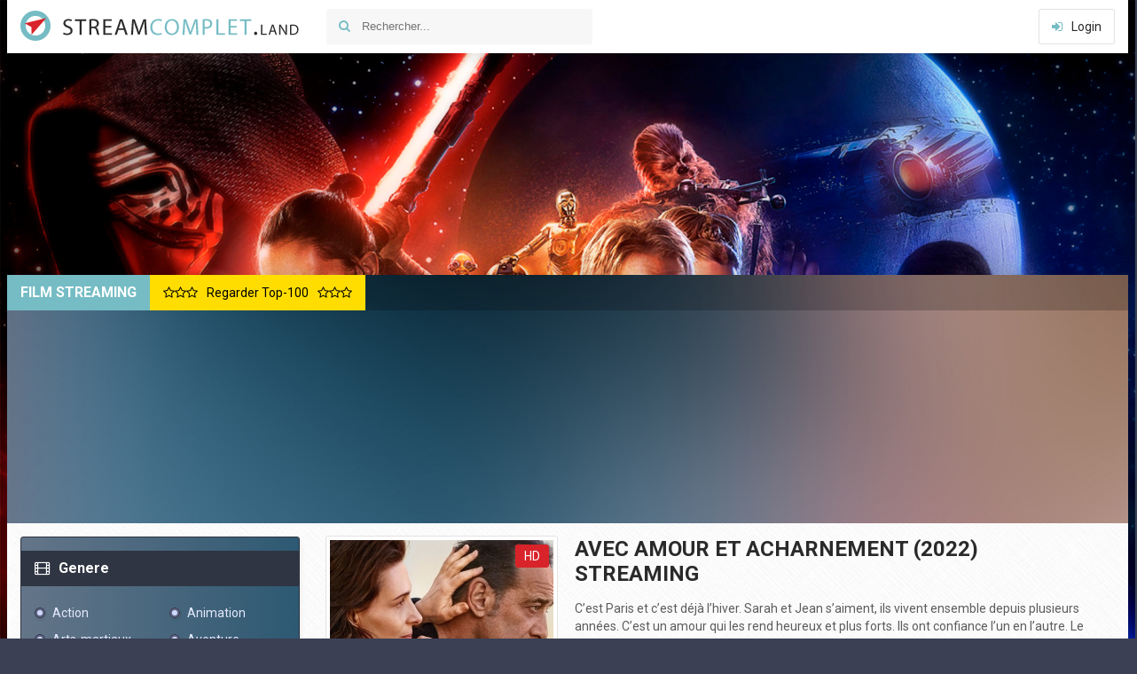

--- FILE ---
content_type: text/html; charset=UTF-8
request_url: https://streamcomplet.land/14631-avec-amour-et-acharnement-2022.html
body_size: 9068
content:
<!DOCTYPE html>
<html lang="FR">
<head>
<meta http-equiv="Content-Type" content="text/html; charset=utf-8" />
<title>Avec amour et acharnement 2022 Streaming VF | Film Stream Complet HD</title>
<meta name="description" content="Regarder Avec amour et acharnement 2022  streaming  film complet gratuit en ligne sans illimité. Voir Avec amour et acharnement 2022   2022 en streaming 4K, Full HD 1080p, HD 720p et SD avec" />
<meta name="keywords" content="Avec amour et acharnement 2022  streaming, Avec amour et acharnement 2022  streaming VF, Avec amour et acharnement 2022 streaming, Avec amour et acharnement 2022  stream complet, Avec amour et acharnement 2022   streaming" />
<meta name="generator" content="DataLife Engine (http://dle-news.ru)" />
<meta property="og:site_name" content="Stream Complet  2025 | Voir Film en Streaming VF Gratuit" />
<meta property="og:type" content="article" />
<meta property="og:title" content="Avec amour et acharnement (2022)" />
<meta property="og:url" content="https://streamcomplet.land/14631-avec-amour-et-acharnement-2022.html" />
<meta property="og:image" content="https://streamcomplet.land/uploads/posts/2022-06/medium/1655994687_4402785.jpg-r_1920_1080-f_jpg-q_x-xxyxx.jpg" />
<link rel="search" type="application/opensearchdescription+xml" href="https://streamcomplet.land/engine/opensearch.php" title="Stream Complet  2025 | Voir Film en Streaming VF Gratuit" />
<link rel="alternate" type="application/rss+xml" title="Stream Complet  2025 | Voir Film en Streaming VF Gratuit" href="https://streamcomplet.land/rss.xml" />
<script type="text/javascript" src="/engine/classes/min/index.php?charset=utf-8&amp;g=general&amp;15"></script>
<script type="text/javascript" src="/engine/classes/min/index.php?charset=utf-8&amp;f=engine/classes/js/bbcodes.js,engine/classes/highslide/highslide.js,engine/classes/masha/masha.js&amp;15"></script>
  <meta name="viewport" content="width=device-width, initial-scale=1.0" />
  <link rel="shortcut icon" href="/templates/streamcomplet/images/favicon.ico" />
  <link href="/templates/streamcomplet/style/styles.css" type="text/css" rel="stylesheet" />
  <link href="/templates/streamcomplet/style/engine.css" type="text/css" rel="stylesheet" />
  <!--[if lt IE 9]><script src="//html5shiv.googlecode.com/svn/trunk/html5.js"></script><![endif]-->
  <link href='https://fonts.googleapis.com/css?family=Roboto:400,500,700,400italic&subset=latin,cyrillic' rel='stylesheet' type='text/css'>

    
     
    
                 <meta name="msvalidate.01" content="63C4871EC3E514057456CD4047D819CB" />
 
         
    
    <script src="//streamcomplet.land/playerjs.js" type="text/javascript"></script>
    
     
    
    
    </head>

<body>


<div class="wrapper have-brand">
<!-- если нет бренд ссылки, то надо стереть have-brand и удалить саму ссылку ниже-->

	<a  class="brand-link"><img src="/templates/streamcomplet/images/brand.jpg" alt="Film stream complet" /></a>
	<!-- пример бренд ссылки, под себя настраиваем -->

	 <header class="head center clearfix">
		<a href="/" class="logotype" title="Streamcomplet">Stream Complet</a>
		<div class="search-wrap">
			<form id="quicksearch" method="post">
				<input type="hidden" name="do" value="search" />
				<input type="hidden" name="subaction" value="search" />
				<div class="search-box">
					<input id="story" name="story" placeholder="Rechercher..." type="text" />
					<button type="submit" title="Rechercher!"><i class="fa fa-search"></i></button>
				</div>
			</form>
		</div>
		<div class="login-buts">
			
			<div class="show-login icon-left" id="show-login"><i class="fa fa-sign-in"></i>Login</div>
			
		</div>
         
         
           
         
         
         
	</header>
    
    
    
    
  
	
	 <div class="wrap center">
	 
		
		<div class="slider-wrap">
			<div class="slider-title"><h2>Film Streaming</h2> <a class="to-top-link" href="/top-100-hd.html"><i class="fa fa-star-o"></i><i class="fa fa-star-o"></i><i class="fa fa-star-o"></i><span>Regarder Top-100</span><i class="fa fa-star-o"></i><i class="fa fa-star-o"></i><i class="fa fa-star-o"></i></a></div>
			<div class="slider-inner">
				<div id="owl-top">
					<a class="top-movie img-box" href="https://streamcomplet.land/15219-blade-2025.html">
	<img data-src="https://streamcomplet.land/uploads/posts/2023-05/medium/1683096726_2002147.jpg" alt="Blade (2025)" class="lazyOwl" />
	<div class="top-movie-title">Blade (2025)</div>
</a><a class="top-movie img-box" href="https://streamcomplet.land/14854-vice-versa-2-2024.html">
	<img data-src="https://streamcomplet.land/uploads/posts/2024-04/medium/1714408762_f54c3310f101fe8ae4bba9e566bca1b5.jpg" alt="Vice Versa 2 (2024)" class="lazyOwl" />
	<div class="top-movie-title">Vice Versa 2 (2024)</div>
</a><a class="top-movie img-box" href="https://streamcomplet.land/14788-dune-part-two-2023.html">
	<img data-src="https://streamcomplet.land/uploads/posts/2024-02/medium/1708321830_5392835.jpg" alt="Dune : Deuxième Partie  (2024)" class="lazyOwl" />
	<div class="top-movie-title">Dune : Deuxième Partie  (2024)</div>
</a><a class="top-movie img-box" href="https://streamcomplet.land/15258-damsel-2023.html">
	<img data-src="https://streamcomplet.land/uploads/posts/2023-05/medium/1683266474_q37vjgrdrb3thf4e0usu7kgyvzw.jpg" alt="Damsel (2024)" class="lazyOwl" />
	<div class="top-movie-title">Damsel (2024)</div>
</a><a class="top-movie img-box" href="https://streamcomplet.land/15265-ghostbusters-sequel-2024.html">
	<img data-src="https://streamcomplet.land/uploads/posts/2024-02/medium/1708326923_2866434.jpg" alt="S.O.S. Fantômes : La Menace de glace  (2024)" class="lazyOwl" />
	<div class="top-movie-title">S.O.S. Fantômes : La Menace</div>
</a><a class="top-movie img-box" href="https://streamcomplet.land/15282-madame-web-2024.html">
	<img data-src="https://streamcomplet.land/uploads/posts/2024-02/medium/1708319556_2179240.jpg" alt="Madame Web (2024)" class="lazyOwl" />
	<div class="top-movie-title">Madame Web (2024)</div>
</a><a class="top-movie img-box" href="https://streamcomplet.land/15250-kung-fu-panda-4-2024.html">
	<img data-src="https://streamcomplet.land/uploads/posts/2023-05/medium/1683219625_mv5bnzjknwrlywmtyzbjzc00yjg4lwewymqtmme0mtnhodu5yti4xkeyxkfqcgdeqxvymta5odeyntc5._v1_fmjpg_ux1000_.jpg" alt="Kung Fu Panda 4 (2024)" class="lazyOwl" />
	<div class="top-movie-title">Kung Fu Panda 4 (2024)</div>
</a><a class="top-movie img-box" href="https://streamcomplet.land/15456-bob-marley-one-love-2024.html">
	<img data-src="https://streamcomplet.land/uploads/posts/2023-07/medium/1689056211_1467101.jpg" alt="Bob Marley: One Love (2024)" class="lazyOwl" />
	<div class="top-movie-title">Bob Marley: One Love (2024)</div>
</a><a class="top-movie img-box" href="https://streamcomplet.land/14285-argylle-2024.html">
	<img data-src="https://streamcomplet.land/uploads/posts/2024-02/medium/1708084720_5834555.jpg" alt="Argylle (2024)" class="lazyOwl" />
	<div class="top-movie-title">Argylle (2024)</div>
</a><a class="top-movie img-box" href="https://streamcomplet.land/15403-pauvres-cratures-2024.html">
	<img data-src="https://streamcomplet.land/uploads/posts/2023-07/medium/1688711621_5822198.jpg" alt="Pauvres créatures (2024)" class="lazyOwl" />
	<div class="top-movie-title">Pauvres créatures (2024)</div>
</a><a class="top-movie img-box" href="https://streamcomplet.land/14744-kraven-le-chasseur-2024.html">
	<img data-src="https://streamcomplet.land/uploads/posts/2023-07/medium/1688706826_2957970.jpg" alt="Kraven le Chasseur (2024)" class="lazyOwl" />
	<div class="top-movie-title">Kraven le Chasseur (2024)</div>
</a><a class="top-movie img-box" href="https://streamcomplet.land/15462-the-color-purple-2024.html">
	<img data-src="https://streamcomplet.land/uploads/posts/2023-11/medium/1699377765_3824648.jpg" alt="La Couleur Pourpre (2024)" class="lazyOwl" />
	<div class="top-movie-title">La Couleur Pourpre (2024)</div>
</a><a class="top-movie img-box" href="https://streamcomplet.land/15253-rebel-moon-2023-hd.html">
	<img data-src="https://streamcomplet.land/uploads/posts/2023-05/medium/1683262322_df3ocrj-c5500375-b13b-4552-b540-dd3c83353534.png" alt="Rebel Moon – Partie 1 : Enfant du feu (2023)" class="lazyOwl" />
	<div class="top-movie-title">Rebel Moon – Partie 1 :</div>
</a><a class="top-movie img-box" href="https://streamcomplet.land/15245-chicken-run-dawn-of-the-nugget-2023.html">
	<img data-src="https://streamcomplet.land/uploads/posts/2023-05/medium/1683205774_4142368.jpg" alt="Chicken Run 2: la Menace des Nuggets (2023)" class="lazyOwl" />
	<div class="top-movie-title">Chicken Run 2: la Menace des</div>
</a><a class="top-movie img-box" href="https://streamcomplet.land/15213-napoleon-2023dd.html">
	<img data-src="https://streamcomplet.land/uploads/posts/2023-11/medium/1699293412_2876053.jpg" alt="Napoleon (2023)" class="lazyOwl" />
	<div class="top-movie-title">Napoleon (2023)</div>
</a><a class="top-movie img-box" href="https://streamcomplet.land/15446-les-insparables-2023.html">
	<img data-src="https://streamcomplet.land/uploads/posts/2023-12/medium/1701973168_4507914.jpg" alt="Les Inséparables  (2023)" class="lazyOwl" />
	<div class="top-movie-title">Les Inséparables  (2023)</div>
</a><a class="top-movie img-box" href="https://streamcomplet.land/14927-wish-asha-et-la-bonne-toile-2023.html">
	<img data-src="https://streamcomplet.land/uploads/posts/2023-11/medium/1699294133_5607521.jpg" alt="Wish - Asha et la bonne étoile (2023)" class="lazyOwl" />
	<div class="top-movie-title">Wish - Asha et la bonne</div>
</a><a class="top-movie img-box" href="https://streamcomplet.land/14814-hunger-games-la-ballade-du-serpent-et-de-loiseau-chanteur-2022.html">
	<img data-src="https://streamcomplet.land/uploads/posts/2023-11/medium/1699292416_4604785.jpg" alt="Hunger Games: la Ballade du serpent et de l'oiseau chanteur (2023)" class="lazyOwl" />
	<div class="top-movie-title">Hunger Games: la Ballade du</div>
</a><a class="top-movie img-box" href="https://streamcomplet.land/15429-how-to-have-sex-2023.html">
	<img data-src="https://streamcomplet.land/uploads/posts/2023-11/medium/1699292617_5149680.jpg" alt="How to Have Sex (2023)" class="lazyOwl" />
	<div class="top-movie-title">How to Have Sex (2023)</div>
</a><a class="top-movie img-box" href="https://streamcomplet.land/12584-five-nights-at-freddys-2023.html">
	<img data-src="https://streamcomplet.land/uploads/posts/2023-07/medium/1688969555_1830161.jpg" alt="Five Nights At Freddy's (2023)" class="lazyOwl" />
	<div class="top-movie-title">Five Nights At Freddy's (2023)</div>
</a>
				</div>
			</div>
		</div>
		
		
		<div class="cols clearfix" id="cols-r">
		
			<div class="col-cont">
			
				
				
				
				<div class="page clearfix">
						<div id='dle-content'><article class="full-page"> 
	
	<div class="page-cols clearfix">
	
		<div class="page-col-right" id="mc-right">
		
			<h1>Avec amour et acharnement (2022) Streaming </h1>
            
            
		
			
			
          <div class="m-desc full-text clearfix slice-this">
				<!--MBegin:https://streamcomplet.land/uploads/posts/2022-06/1655994687_4402785.jpg-r_1920_1080-f_jpg-q_x-xxyxx.jpg|left--><a href="https://streamcomplet.land/uploads/posts/2022-06/1655994687_4402785.jpg-r_1920_1080-f_jpg-q_x-xxyxx.jpg" rel="highslide" class="highslide"><img src="https://streamcomplet.land/uploads/posts/2022-06/medium/1655994687_4402785.jpg-r_1920_1080-f_jpg-q_x-xxyxx.jpg" style="float:left;" alt='Avec amour et acharnement (2022)' title='Avec amour et acharnement (2022)'  /></a><!--MEnd-->C’est Paris et c’est déjà l’hiver. Sarah et Jean s’aiment, ils vivent ensemble depuis plusieurs années. C’est un amour qui les rend heureux et plus forts. Ils ont confiance l’un en l’autre. Le désir ne s’est jamais affadi. Un matin, Sarah croise par hasard François son ancien amant, ce François qui lui a présenté Jean, ce François qu’elle a quitté pour Jean sans hésiter. Voir film Avec amour et acharnement (2022) streaming complet en  HD 720p, Full HD, 4K gratuit et illimité  dans le temps vidéos en VF, VOSTFR.
			</div>
 
					<div class="m-buttons">
                        <div class="but to-view"><i class="fa fa-arrow-down"></i> <strong>Avec amour et acharnement (2022) Streaming Complet Gratuit</strong></div>
				
			</div>
		
                </div>
        
 
	
		
		<div class="page-col-left ignore-select">
		
			<div class="m-img">
				<img src="https://streamcomplet.land/uploads/posts/2022-06/medium/1655994687_4402785.jpg-r_1920_1080-f_jpg-q_x-xxyxx.jpg" alt="Avec amour et acharnement (2022)" />
				<div class="info-i new-s-mark">
                    
                 
   
					<span class="orig-mark"><i class="fa fa-volume-up"></i>Français</span>
				</div>
                <div class="info-i hd-mark">HD</div>  
		
			</div>
          
                    <noindex>
    	<center>
   	     <a href="/streaming.php"  rel="nofollow"   target="_blank"><img src="/1.png"></a> 
      </center> </noindex>  
               <noindex>
    	<center>
   	     <a href="/telecharger.php"  rel="nofollow"   target="_blank"><img src="/2.png"></a> 
      </center> </noindex>  
           
            <br>
            
			<div class="m-info">
                 <div class="mi-item clearfix">
                    <span><i class="fa fa-info-circle"></i>Titre original:</span><h2>Avec amour et acharnement streaming VF</h2>
				</div>
				<div class="mi-item clearfix">
					<span><i class="fa fa-info-circle"></i>Qualités:</span> HD
				</div>
               
				<div class="mi-item clearfix">
					<span><i class="fa fa-calendar-o"></i>Année:</span><a href="https://streamcomplet.land/xfsearch/2022/">2022</a>
				</div>
				<div class="mi-item clearfix">
					<span><i class="fa fa-globe"></i>Nationalité:</span> <a href="https://streamcomplet.land/xfsearch/Fran%C3%A7ais/">Français</a>
				</div>
				<div class="mi-item clearfix">
					<span><i class="fa fa-film"></i>Genere:</span> <a href="https://streamcomplet.land/drame/">Drame </a> / <a href="https://streamcomplet.land/romance/">Romance </a> / <a href="https://streamcomplet.land/film-vf/">Nouveaux Films</a>
				</div>
				<div class="mi-item clearfix">
					<span><i class="fa fa-bullhorn"></i>Réalisé par:</span> <a href="https://streamcomplet.land/xfsearch/Claire+Denis/">Claire Denis</a>
				</div>
				
				<div class="mi-item clearfix long">
					<span><i class="fa fa-users"></i>Avec:</span> <a href="https://streamcomplet.land/xfsearch/Mati+Diop/">Mati Diop</a>, <a href="https://streamcomplet.land/xfsearch/Juliette+Binoche/">Juliette Binoche</a>, <a href="https://streamcomplet.land/xfsearch/Vincent+Lindon/">Vincent Lindon</a>
				</div>
             
			</div>
		</div>
		
	</div>
	
  

       
    
    <div class="player-section">
	
				<ul class="tabs nowrap">
					<li class="current">Avec amour et acharnement (2022) Streaming  Complet</li>
					<li>Trailer</li>
					
				</ul>
				
		<div class="player-drop visible full-text">
					    
             <div id="complet"></div>

<script>
    var player = new Playerjs({id:"complet",  poster:"https://streamcomplet.land/uploads/posts/2022-06/medium/1655994687_4402785.jpg-r_1920_1080-f_jpg-q_x-xxyxx.jpg", file:"https://streamcomplet.land/Universal.mp4", title:"Avec amour et acharnement (2022)"});
</script>
            
		</div>
		<div class="player-drop full-text">
			<iframe src="https://www.youtube.com/embed/Zx44CqMrtR0" width="1506" height="522"  title="AVEC AMOUR ET ACHARNEMENT Bande Annonce (2022) Juliette Binoche" frameborder="0" allow="accelerometer; autoplay; clipboard-write; encrypted-media; gyroscope; picture-in-picture" allowfullscreen=""></iframe>
		</div>
		<div class="player-drop full-text">
			
		</div>
		
    
    	
    
			<div class="share-section ignore-select">
							<div class="social-likes">
								<div class="facebook" title="facebook"></div>
								<div class="twitter" title="twitter"></div>
								<div class="mailru" title="mailru"></div>
								<div class="vkontakte" title="vkontakte"></div>
								<div class="odnoklassniki" title="odnoklassniki"></div>
								<div class="plusone" title="plusone"></div>
							</div>
			</div>
			
	
		
	</div>
    
    <div class="section related">
                <div class="section-title"><h5>Regarder <strong>Avec amour et acharnement streaming </strong>- FILMS SIMILAIRES: </h5></div>
				<div class="rel-box" id="owl-rel">
					<a class="rel-movie img-box" href="https://streamcomplet.land/14565-quitte-pour-la-peur-2022.html">
	<img data-src="https://streamcomplet.land/uploads/posts/2022-06/medium/1655737097_2759703.jpg-r_1920_1080-f_jpg-q_x-xxyxx.jpg" alt="Quitte pour la peur (2023)" class="lazyOwl" />
	<div class="rel-movie-title">Quitte pour la peur (2023)</div>
</a><a class="rel-movie img-box" href="https://streamcomplet.land/14174-jean-michel-le-caribou-et-les-histoires-damour-interdites-2022.html">
	<img data-src="https://streamcomplet.land/uploads/posts/2022-01/medium/1641917330_3548007.jpg" alt="Jean-Michel le caribou et les histoires d'amour interdites (2022)" class="lazyOwl" />
	<div class="rel-movie-title">Jean-Michel le caribou et les</div>
</a><a class="rel-movie img-box" href="https://streamcomplet.land/11947-les-mondes-imaginaires-de-jean-franois-laguionie-2019.html">
	<img data-src="https://streamcomplet.land/uploads/posts/2019-06/medium/1560448746_1680973.png" alt="Les Mondes imaginaires de Jean-François Laguionie (2019)" class="lazyOwl" />
	<div class="rel-movie-title">Les Mondes imaginaires de</div>
</a><a class="rel-movie img-box" href="https://streamcomplet.land/7253-mirage-damour-avec-fanfare-2015.html">
	<img data-src="https://streamcomplet.land/uploads/posts/2016-02/1455125717_049270.jpg" alt="Mirage d'Amour avec fanfare (2015)" class="lazyOwl" />
	<div class="rel-movie-title">Mirage d'Amour avec fanfare</div>
</a><a class="rel-movie img-box" href="https://streamcomplet.land/2324-jeunesses-des-sixties-2015.html">
	<img data-src="https://streamcomplet.land/uploads/posts/2015-06/1435343346_137108.jpg" alt="Jeunesses des sixties (2015)" class="lazyOwl" />
	<div class="rel-movie-title">Jeunesses des sixties (2015)</div>
</a><a class="rel-movie img-box" href="https://streamcomplet.land/1112-gazelle-2012.html">
	<img data-src="https://streamcomplet.land/uploads/posts/2015-05/1432111400_120602.jpg" alt="Gazelle (2012)" class="lazyOwl" />
	<div class="rel-movie-title">Gazelle (2012)</div>
</a>
				</div>
			</div>
	
</article>

		

<div id="dle-ajax-comments"></div>
<form  method="post" name="dle-comments-form" id="dle-comments-form" action="/14631-avec-amour-et-acharnement-2022.html">
		<input type="hidden" name="subaction" value="addcomment" />
		<input type="hidden" name="post_id" id="post_id" value="14631" /></form><script type="text/javascript">
<!--
$(function(){

	$('#dle-comments-form').submit(function() {
	  doAddComments();
	  return false;
	});

});

function reload () {

	var rndval = new Date().getTime(); 

	document.getElementById('dle-captcha').innerHTML = '<img src="/engine/modules/antibot/antibot.php?rndval=' + rndval + '" width="160" height="80" alt="" />';

};
//-->
</script></div>
				</div>
				
				
				
				
				
				
				


			
			</div>
			
			<aside class="col-side">
			
			
			
				<div class="side-item side-bg">
					<div class="side-title icon-left icon-dark"><i class="fa fa-film"></i>Genere</div>
					<div class="side-cont clearfix">
						<ul class="menu-2col navi">
							  <li><a href="/action/"> Action</a></li>
							<li><a href="/animation/"> Animation</a></li>
							<li><a href="/arts-martiaux/">Arts-martiaux</a></li>
                            <li><a href="/aventure/">Aventure</a></li>
							<li><a href="/biopic/">Biopic</a></li>                   
							<li><a href="/comedie/">Comedie</a></li>
							<li><a href="/comedie-dramatique/">Comedie-dramatique</a></li>
                            <li><a href="/divers/">Divers</a></li>
                            <li><a href="/documentaire/">Documentaire</a></li>
							<li><a href="/drame/">Drame</a></li>
                            <li><a href="/erotique/"> Erotique</a></li>
                            <li><a href="/espionnage/">Espionnage</a></li>
                            <li><a href="/famille/">Famille</a></li>
							<li><a href="/fantastique/">Fantastique </a></li>
							<li><a href="/guerre/">Guerre</a></li>
                            <li><a href="/historique/">Historique</a></li>
							<li><a href="/horreur/"> Horreur</a></li>
							<li><a href="/musical/">Musical</a></li>
                            <li><a href="/peplum/">Peplum</a></li>
							<li><a href="/policier-vf/">Policier</a></li>
							<li><a href="/romance/">Romance</a></li>
                            <li><a href="/science/">Science</a></li>
							<li><a href="/spectacles/">Spectacles</a></li>
                            <li><a href="/thriller/">Thriller</a></li> 
                            <li><a href="/western/">Western</a></li>
                            
                            
                            
                            
                            
						</ul>
					</div>
					<div class="side-title icon-left icon-dark"><i class="fa fa-calendar-o"></i>Année de publication</div>
					<div class="side-cont clearfix">
						<ul class="menu-2col menu-4col">
                               <li><a href="/xfsearch/2025/">2025</a></li>
                                   <li><a href="/xfsearch/2024/">2024</a></li>
                                   <li><a href="/xfsearch/2023/">2023</a></li>
                                 <li><a href="/xfsearch/2022/">2022</a></li>
                               <li><a href="/xfsearch/2021/">2021</a></li>
                             <li><a href="/xfsearch/2020/">2020</a></li>
                            <li><a href="/xfsearch/2019/">2019</a></li>
                            <li><a href="/xfsearch/2018/">2018</a></li>
							<li><a href="/xfsearch/2017/">2017</a></li>
							<li><a href="/xfsearch/2016/">2016</a></li>
							<li><a href="/xfsearch/2015/">2015</a></li>
							<li><a href="/xfsearch/2014/">2014</a></li>
						
							
							
							
						</ul>
					</div>
					<div class="side-title icon-left icon-dark"><i class="fa fa-align-left"></i>Pays de production</div>
					<div class="side-cont clearfix">
						<ul class="menu-2col menu-4col clearfix">
						<li><a href="/xfsearch/Français/">Français</a></li>
						<li><a href="/xfsearch/Américain/">Américain</a></li>
						
                            	<li>	<a href="/xfsearch/Italien/">Italien</a></li>
						<li><a href="/xfsearch/Indien/">Indien</a></li>
                          <li>  <a href="/xfsearch/espagnol/">Espagnol</a></li>
                              <li>  <a href="/xfsearch/chinois/">Chinois</a></li>
                            <li><a href="/xfsearch/Britannique/">Britannique</a></li>
						</ul>
						<a class="random-link" href="https://streamcomplet.land/737-fin-de-partie-2014.html">
	<i class="fa fa-random"></i> Film aléatoire
</a>
					</div>
				</div>
                
              
                
                
				<div class="side-item">
					<div class="side-title icon-left"><i class="fa fa-bookmark-o"></i>Top Films du mois:</div>
					<div class="side-cont clearfix">
						<a class="side-movie" href="https://streamcomplet.land/14788-dune-part-two-2023.html">
	<div class="side-movie-img img-box">
		<img src="https://streamcomplet.land/uploads/posts/2024-02/medium/1708321830_5392835.jpg" alt="Dune : Deuxième Partie  (2024)" />
	</div>
	<div class="side-movie-title">Dune : Deuxième Partie  (2024)</div>
</a><a class="side-movie" href="https://streamcomplet.land/14749-aquaman-and-the-lost-kingdom-2023-vf-1eg.html">
	<div class="side-movie-img img-box">
		<img src="https://streamcomplet.land/uploads/posts/2023-12/medium/1701974058_1348114.jpg" alt="Aquaman 2 et le Royaume perdu (2023)" />
	</div>
	<div class="side-movie-title">Aquaman 2 et le Royaume perdu (2023)</div>
</a><a class="side-movie" href="https://streamcomplet.land/14257-les-trois-mousquetaires-milady-2022.html">
	<div class="side-movie-img img-box">
		<img src="https://streamcomplet.land/uploads/posts/2023-12/medium/1701972463_1531578.jpg" alt="Les Trois Mousquetaires: Milady (2023)" />
	</div>
	<div class="side-movie-title">Les Trois Mousquetaires: Milady (2023)</div>
</a><a class="side-movie" href="https://streamcomplet.land/14894-wonka-2022.html">
	<div class="side-movie-img img-box">
		<img src="https://streamcomplet.land/uploads/posts/2023-12/medium/1701971949_1249162.jpg" alt="Wonka (2023)" />
	</div>
	<div class="side-movie-title">Wonka (2023)</div>
</a><a class="side-movie" href="https://streamcomplet.land/15213-napoleon-2023dd.html">
	<div class="side-movie-img img-box">
		<img src="https://streamcomplet.land/uploads/posts/2023-11/medium/1699293412_2876053.jpg" alt="Napoleon (2023)" />
	</div>
	<div class="side-movie-title">Napoleon (2023)</div>
</a><a class="side-movie" href="https://streamcomplet.land/14227-the-marvels-2022.html">
	<div class="side-movie-img img-box">
		<img src="https://streamcomplet.land/uploads/posts/2023-03/medium/1678734560_4956689.jpg" alt="The Marvels (2023)" />
	</div>
	<div class="side-movie-title">The Marvels (2023)</div>
</a>
					</div>
				</div>
				<div class="side-item">
					<div class="side-title icon-left"><i class="fa fa-commenting-o"></i>Films populaires:</div>
					<div class="side-cont clearfix">
						<div class="short2-item clearfix">
	<div class="short2-img img-box square-img"><img src="https://streamcomplet.land/uploads/posts/2024-02/medium/1708451732_0830289.jpg" alt="Sans un bruit: jour 1 (2024)" /></div>
	<a class="short2-title" href="https://streamcomplet.land/15237-a-quiet-place-day-one-2024.html">Sans un bruit: jour 1 (2024)</a> 
	
</div><div class="short2-item clearfix">
	<div class="short2-img img-box square-img"><img src="https://streamcomplet.land/uploads/posts/2023-11/medium/1699377765_3824648.jpg" alt="La Couleur Pourpre (2024)" /></div>
	<a class="short2-title" href="https://streamcomplet.land/15462-the-color-purple-2024.html">La Couleur Pourpre (2024)</a> 
	
</div><div class="short2-item clearfix">
	<div class="short2-img img-box square-img"><img src="https://streamcomplet.land/uploads/posts/2023-12/medium/1701973168_4507914.jpg" alt="Les Inséparables  (2023)" /></div>
	<a class="short2-title" href="https://streamcomplet.land/15446-les-insparables-2023.html">Les Inséparables  (2023)</a> 
	
</div><div class="short2-item clearfix">
	<div class="short2-img img-box square-img"><img src="https://streamcomplet.land/uploads/posts/2023-11/medium/1699375086_3287404.jpg" alt="Mon ami robot  (2023)" /></div>
	<a class="short2-title" href="https://streamcomplet.land/15190-mon-ami-robot-2023.html">Mon ami robot  (2023)</a> 
	
</div><div class="short2-item clearfix">
	<div class="short2-img img-box square-img"><img src="https://streamcomplet.land/uploads/posts/2023-07/medium/1688579990_3334237.jpg" alt="Le Livre des solutions (2023)" /></div>
	<a class="short2-title" href="https://streamcomplet.land/15370-le-livre-des-solutions-2023.html">Le Livre des solutions (2023)</a> 
	
</div><div class="short2-item clearfix">
	<div class="short2-img img-box square-img"><img src="https://streamcomplet.land/uploads/posts/2022-12/medium/1670494350_1955292.jpg" alt="Blanche-Neige (2024)" /></div>
	<a class="short2-title" href="https://streamcomplet.land/13378-blanche-neige-2024.html">Blanche-Neige (2024)</a> 
	
</div><div class="short2-item clearfix">
	<div class="short2-img img-box square-img"><img src="https://streamcomplet.land/uploads/posts/2023-07/medium/1689053030_artw_p.jpg" alt="Le Noël de Teddy l'ourson (2023)" /></div>
	<a class="short2-title" href="https://streamcomplet.land/15452-le-nol-de-teddy-lourson-2023.html">Le Noël de Teddy l'ourson (2023)</a> 
	
</div>
					</div>
				</div>
				
			</aside>
		</div>
		
		
		
			<footer class="foot-line clearfix">
				<div class="copyr">
                  © 2025 Stream Complet. Film en Streaming VF, VOSTFR. Le seul site de film streaming en HD 720p, Full HD, 4K 100% Gratuit en illimité.
				 <br><a href="/dmca.html">DMCA</a> -
                    <a href="/contact.html">CONTACT</a> -
                    
                </div>
				
			</footer>
	 </div>

</div>
<!-- end wrapper -->

<!--noindex-->
<div class="overlay" id="overlay">  


	<div class="login-box" id="login-box">
		<div class="login-title">Авторизация</div>
		<div class="login-social clearfix">
						
						
						
						
						
						
		</div>
		<div class="login-form">
			<form method="post">
				<div class="login-input">
					<input type="text" name="login_name" id="login_name" placeholder="Ваш логин"/>
				</div>
				<div class="login-input">
					<input type="password" name="login_password" id="login_password" placeholder="Ваш пароль" />
				</div>
				<div class="login-button">
					<button onclick="submit();" type="submit" title="Вход">Войти на сайт</button>
					<input name="login" type="hidden" id="login" value="submit" />
				</div>
				<div class="login-checkbox">
					<input type="checkbox" name="login_not_save" id="login_not_save" value="1"/>
					<label for="login_not_save">&nbsp;Чужой компьютер</label> 
				</div>
				<div class="login-links clearfix">
					<a href="https://streamcomplet.land/index.php?do=lostpassword">Забыли пароль?</a>
					<a href="/?do=register" class="log-register">Регистрация</a>
				</div>
			</form>
		</div>
				
	</div>

</div>
<!--/noindex-->
{jsfiles}
<script src="/templates/streamcomplet/js/libs.js"></script>
<link href="/templates/streamcomplet/style/filter-xf.css" type="text/css" rel="stylesheet" />
<script src="/templates/streamcomplet/js/filter-xf.js"></script>
<script type="text/javascript">
<!--
var dle_root       = '/';
var dle_admin      = '';
var dle_login_hash = '';
var dle_group      = 5;
var dle_skin       = 'streamcomplet';
var dle_wysiwyg    = '0';
var quick_wysiwyg  = '0';
var dle_act_lang   = ["Да", "Нет", "Ввод", "Отмена", "Сохранить", "Удалить", "Загрузка. Пожалуйста, подождите..."];
var menu_short     = 'Быстрое редактирование';
var menu_full      = 'Полное редактирование';
var menu_profile   = 'Просмотр профиля';
var menu_send      = 'Отправить сообщение';
var menu_uedit     = 'Админцентр';
var dle_info       = 'Информация';
var dle_confirm    = 'Подтверждение';
var dle_prompt     = 'Ввод информации';
var dle_req_field  = 'Заполните все необходимые поля';
var dle_del_agree  = 'Вы действительно хотите удалить? Данное действие невозможно будет отменить';
var dle_spam_agree = 'Вы действительно хотите отметить пользователя как спамера? Это приведёт к удалению всех его комментариев';
var dle_complaint  = 'Укажите текст Вашей жалобы для администрации:';
var dle_big_text   = 'Выделен слишком большой участок текста.';
var dle_orfo_title = 'Укажите комментарий для администрации к найденной ошибке на странице';
var dle_p_send     = 'Отправить';
var dle_p_send_ok  = 'Уведомление успешно отправлено';
var dle_save_ok    = 'Изменения успешно сохранены. Обновить страницу?';
var dle_del_news   = 'Удалить статью';
var allow_dle_delete_news   = false;
var dle_search_delay   = false;
var dle_search_value   = '';
$(function(){
	FastSearch();
});
//-->
</script><script type="text/javascript">
<!--
	hs.graphicsDir = '/engine/classes/highslide/graphics/';
	hs.outlineType = 'rounded-white';
	hs.numberOfImagesToPreload = 0;
	hs.showCredits = false;
	
	hs.lang = {
		loadingText :     'Загрузка...',
		playTitle :       'Просмотр слайдшоу (пробел)',
		pauseTitle:       'Пауза',
		previousTitle :   'Предыдущее изображение',
		nextTitle :       'Следующее изображение',
		moveTitle :       'Переместить',
		closeTitle :      'Закрыть (Esc)',
		fullExpandTitle : 'Развернуть до полного размера',
		restoreTitle :    'Кликните для закрытия картинки, нажмите и удерживайте для перемещения',
		focusTitle :      'Сфокусировать',
		loadingTitle :    'Нажмите для отмены'
	};
	
	hs.align = 'center';
	hs.transitions = ['expand', 'crossfade'];
	hs.addSlideshow({
		interval: 4000,
		repeat: false,
		useControls: true,
		fixedControls: 'fit',
		overlayOptions: {
			opacity: .75,
			position: 'bottom center',
			hideOnMouseOut: true
		}
	});
//-->
</script>  
 
    
    
    <noindex>    <!-- Yandex.Metrika counter -->
<script type="text/javascript">
(function (d, w, c) {
    (w[c] = w[c] || []).push(function() {
        try {
            w.yaCounter28996335 = new Ya.Metrika({id:28996335,
                    webvisor:true,
                    clickmap:true,
                    trackLinks:true,
                    accurateTrackBounce:true});
        } catch(e) { }
    });

    var n = d.getElementsByTagName("script")[0],
        s = d.createElement("script"),
        f = function () { n.parentNode.insertBefore(s, n); };
    s.type = "text/javascript";
    s.async = true;
    s.src = (d.location.protocol == "https:" ? "https:" : "http:") + "//mc.yandex.ru/metrika/watch.js";

    if (w.opera == "[object Opera]") {
        d.addEventListener("DOMContentLoaded", f, false);
    } else { f(); }
})(document, window, "yandex_metrika_callbacks");
</script>
<noscript><div><img src="//mc.yandex.ru/watch/28996335" style="position:absolute; left:-9999px;" alt="" /></div></noscript>
<!-- /Yandex.Metrika counter --></noindex>
    
    
    
    
<script defer src="https://static.cloudflareinsights.com/beacon.min.js/vcd15cbe7772f49c399c6a5babf22c1241717689176015" integrity="sha512-ZpsOmlRQV6y907TI0dKBHq9Md29nnaEIPlkf84rnaERnq6zvWvPUqr2ft8M1aS28oN72PdrCzSjY4U6VaAw1EQ==" data-cf-beacon='{"version":"2024.11.0","token":"106f0add7b5b4fb68330b04c926d1ff1","r":1,"server_timing":{"name":{"cfCacheStatus":true,"cfEdge":true,"cfExtPri":true,"cfL4":true,"cfOrigin":true,"cfSpeedBrain":true},"location_startswith":null}}' crossorigin="anonymous"></script>
</body>
</html>

<!-- DataLife Engine Copyright SoftNews Media Group (http://dle-news.ru) -->
